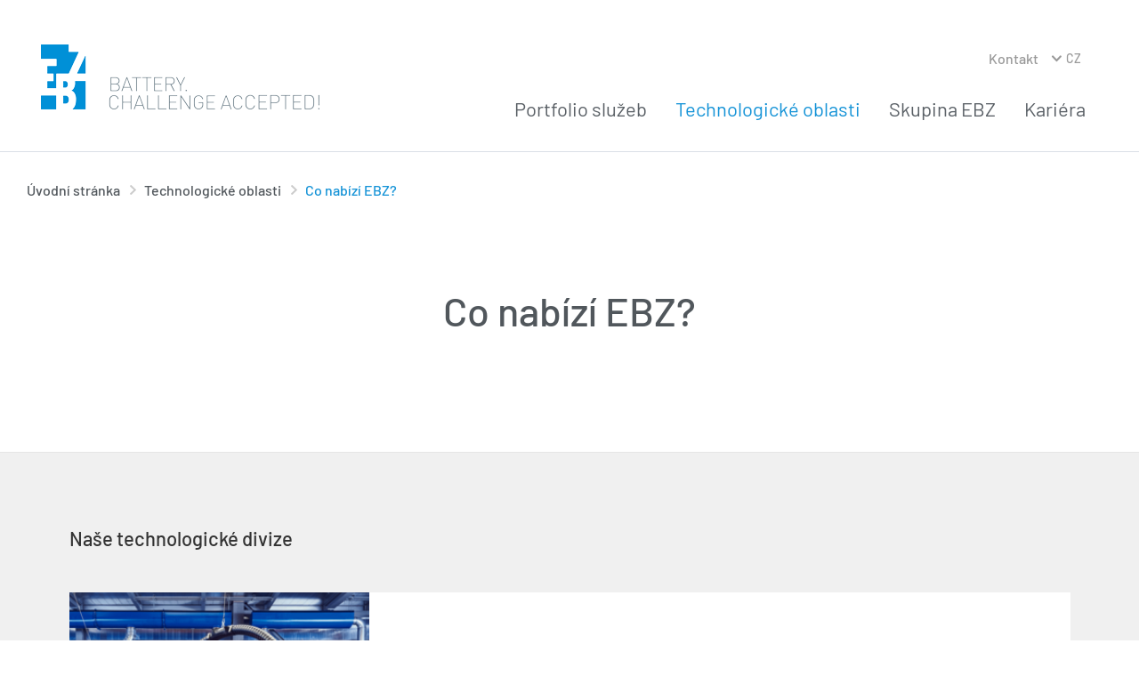

--- FILE ---
content_type: text/html; charset=utf-8
request_url: https://www.ebz-group.com/cz/technologicke-oblasti/co-umoznuje-ebz
body_size: 103574
content:
<!DOCTYPE html>
<html lang="cs">
<head>

<meta charset="utf-8">
<!-- 
	This website is powered by TYPO3 - inspiring people to share!
	TYPO3 is a free open source Content Management Framework initially created by Kasper Skaarhoj and licensed under GNU/GPL.
	TYPO3 is copyright 1998-2026 of Kasper Skaarhoj. Extensions are copyright of their respective owners.
	Information and contribution at https://typo3.org/
-->


<link rel="icon" href="/_assets/9d71b5d6b9a18a267433a8e2c0127c1d/Dist/assets/img/favicon.png" type="image/png">
<title>Naše technologické divize</title>
<meta http-equiv="x-ua-compatible" content="IE=edge">
<meta name="generator" content="TYPO3 CMS">
<meta name="description" content="Naše technologické divize jsou Inovace, Montážní technologie, Vodíková technologie, Prototypová technologie, Technologie tváření, Technologie vláknových kompozitů.">
<meta name="viewport" content="width=device-width, initial-scale=1">
<meta name="robots" content="index,follow">
<meta property="og:description" content="Naše technologické divize jsou Inovace, Montážní technologie, Vodíková technologie, Prototypová technologie, Technologie tváření, Technologie vláknových kompozitů.">
<meta property="og:title" content="Co nabízí EBZ?">
<meta name="twitter:card" content="summary">
<meta name="apple-mobile-web-app-capable" content="no">

<link rel="stylesheet" href="/_assets/5dbb7c718929555e0d6c9627dcb07952/Css/Frontend/Easycaptcha.css?1689583018" media="all">
<link rel="stylesheet" href="/typo3temp/assets/css/7015c8c4ac5ff815b57530b221005fc6.css?1689662390" media="all">
<style media="all">
/*<![CDATA[*/
<!-- 
:root{--bs-blue:#0d6efd;--bs-indigo:#6610f2;--bs-purple:#6f42c1;--bs-pink:#d63384;--bs-red:#dc3545;--bs-orange:#fd7e14;--bs-yellow:#ffc107;--bs-green:#198754;--bs-teal:#20c997;--bs-cyan:#0dcaf0;--bs-white:#fff;--bs-gray:#6c757d;--bs-gray-dark:#343a40;--bs-primary:#0d6efd;--bs-secondary:#6c757d;--bs-success:#198754;--bs-info:#0dcaf0;--bs-warning:#ffc107;--bs-danger:#dc3545;--bs-light:#f8f9fa;--bs-dark:#212529;--bs-font-sans-serif:system-ui,-apple-system,Segoe UI,Roboto,Ubuntu,Cantarell,Noto Sans,sans-serif,"Segoe UI",Roboto,"Helvetica Neue",Arial,"Noto Sans","Liberation Sans",sans-serif,"Apple Color Emoji","Segoe UI Emoji","Segoe UI Symbol","Noto Color Emoji";--bs-font-monospace:SFMono-Regular,Menlo,Monaco,Consolas,"Liberation Mono","Courier New",monospace;--bs-gradient:linear-gradient(180deg,hsla(0,0%,100%,0.15),hsla(0,0%,100%,0))}*,:after,:before{box-sizing:border-box}body{-webkit-text-size-adjust:100%;-moz-text-size-adjust:100%;-webkit-tap-highlight-color:rgba(0,0,0,0);margin:0;background-color:#fff;color:#212529;font-family:system-ui,-apple-system,Segoe UI,Roboto,Ubuntu,Cantarell,Noto Sans,sans-serif,Helvetica Neue,Arial,Liberation Sans,Apple Color Emoji,Segoe UI Emoji,Segoe UI Symbol,Noto Color Emoji;font-family:var(--bs-font-sans-serif);font-size:1rem;line-height:1.5;text-size-adjust:100%}.h1,.h2,.h3,h1,h2,h3{margin-top:0;margin-bottom:.5rem;font-weight:500;line-height:1.2}.h1,h1{font-size:calc(1.375rem + 1.5vw)}.h2,h2{font-size:calc(1.325rem + .9vw)}.h3,h3{font-size:calc(1.3rem + .6vw)}p{margin-top:0;margin-bottom:1rem}ul{margin-top:0;margin-bottom:1rem;padding-left:2rem}ul ul{margin-bottom:0}b{font-weight:bolder}a{color:#0d6efd;text-decoration:underline}a:hover{color:#0a58ca}a:not([href]):not([class]),a:not([href]):not([class]):hover{color:inherit;text-decoration:none}img,svg{vertical-align:middle}table{border-collapse:collapse;caption-side:bottom}caption{padding-top:.5rem;padding-bottom:.5rem;color:#6c757d;text-align:left}th{text-align:inherit;text-align:-webkit-match-parent}tbody,td,th,thead,tr{border:0 solid;border-color:inherit}label{display:inline-block}button{border-radius:0}button:focus:not(.focus-visible),button:focus:not(:focus-visible){outline:0}button,input,select,textarea{margin:0;font-family:inherit;font-size:inherit;line-height:inherit}button,select{text-transform:none}select{word-wrap:normal}select:disabled{opacity:1}[list]::-webkit-calendar-picker-indicator{display:none}[type=button],[type=submit],button{-webkit-appearance:button;-moz-appearance:button;appearance:button}[type=button]:not(:disabled),[type=submit]:not(:disabled),button:not(:disabled){cursor:pointer}textarea{resize:vertical}[type=search]{-webkit-appearance:textfield;-moz-appearance:textfield;appearance:textfield;outline-offset:-2px}iframe{border:0}[hidden]{display:none!important}.img-fluid{max-width:100%;height:auto}.container{margin-right:auto;margin-left:auto;padding-right:.75rem;padding-right:var(--bs-gutter-x,.75rem);padding-left:.75rem;padding-left:var(--bs-gutter-x,.75rem);width:100%}.row{--bs-gutter-x:1.5rem;--bs-gutter-y:0;display:flex;flex-wrap:wrap;margin-top:calc(var(--bs-gutter-y)*-1);margin-right:calc(var(--bs-gutter-x)*-0.5);margin-left:calc(var(--bs-gutter-x)*-0.5)}.row>*{flex-shrink:0;margin-top:var(--bs-gutter-y);padding-right:calc(var(--bs-gutter-x)*0.5);padding-left:calc(var(--bs-gutter-x)*0.5);width:100%;max-width:100%}.col{flex:1 0}.col-6{flex:0 0 auto;width:50%}.col-12{flex:0 0 auto;width:100%}.d-none{display:none!important}.position-relative{position:relative!important}.mb-4{margin-bottom:1.5rem!important}.text-center{text-align:center!important}.bg-white{background-color:#fff!important}.visible{visibility:visible!important}@font-face{font-display:swap;src:local(""),url('/_assets/9d71b5d6b9a18a267433a8e2c0127c1d/Dist/assets/fonts/barlow-v12-latin-ext_latin-regular.woff2') format("woff2"),url('/_assets/9d71b5d6b9a18a267433a8e2c0127c1d/Dist/assets/fonts/barlow-v12-latin-ext_latin-regular.woff') format("woff");font-family:Barlow Regular;font-style:normal;font-weight:400}@font-face{font-display:swap;src:local(""),url('/_assets/9d71b5d6b9a18a267433a8e2c0127c1d/Dist/assets/fonts/barlow-v12-latin-ext_latin-300.woff2') format("woff2"),url('/_assets/9d71b5d6b9a18a267433a8e2c0127c1d/Dist/assets/fonts/barlow-v12-latin-ext_latin-300.woff') format("woff");font-family:Barlow Light;font-style:normal;font-weight:300}@font-face{font-display:swap;src:local(""),url('/_assets/9d71b5d6b9a18a267433a8e2c0127c1d/Dist/assets/fonts/barlow-v12-latin-ext_latin-500.woff2') format("woff2"),url('/_assets/9d71b5d6b9a18a267433a8e2c0127c1d/Dist/assets/fonts/barlow-v12-latin-ext_latin-500.woff') format("woff");font-family:Barlow Medium;font-style:normal;font-weight:500}@font-face{font-display:swap;src:local(""),url('/_assets/9d71b5d6b9a18a267433a8e2c0127c1d/Dist/assets/fonts/barlow-v12-latin-ext_latin-600.woff2') format("woff2"),url('/_assets/9d71b5d6b9a18a267433a8e2c0127c1d/Dist/assets/fonts/barlow-v12-latin-ext_latin-600.woff') format("woff");font-family:Barlow SemiBold;font-style:normal;font-weight:600}@font-face{font-display:swap;src:local(""),url('/_assets/9d71b5d6b9a18a267433a8e2c0127c1d/Dist/assets/fonts/barlow-v12-latin-ext_latin-700.woff2') format("woff2"),url('/_assets/9d71b5d6b9a18a267433a8e2c0127c1d/Dist/assets/fonts/barlow-v12-latin-ext_latin-700.woff') format("woff");font-family:Barlow Bold;font-style:normal;font-weight:700}@font-face{font-display:swap;src:local(""),url('/_assets/9d71b5d6b9a18a267433a8e2c0127c1d/Dist/assets/fonts/barlow-v12-latin-ext_latin-800.woff2') format("woff2"),url('/_assets/9d71b5d6b9a18a267433a8e2c0127c1d/Dist/assets/fonts/barlow-v12-latin-ext_latin-800.woff') format("woff");font-family:Barlow ExtraBold;font-style:normal;font-weight:800}::selection{background:#1593d7;color:#fff}html{-webkit-user-select:text;-moz-user-select:text;-webkit-font-smoothing:antialiased;scroll-behavior:smooth;touch-action:manipulation;font-size:62.5%;user-select:text}body{color:#51575c;font-family:Barlow Regular,Arial;font-size:1.5rem;font-weight:400;line-height:2.4rem}#wrapper{position:relative;margin-right:auto;margin-left:auto;background-color:#fff;max-width:1680px;overflow:hidden}a,button{z-index:21;font-family:Barlow Medium,Arial;text-decoration:none}a,a:hover,button,button:hover{color:#1593d7}a.box,button.box{position:absolute;top:0;left:0;z-index:20;width:100%;height:100%}a.link,button.link{display:inline-block;position:relative;margin-bottom:1.8rem;font-family:Barlow Bold,Arial;font-size:1.2rem;letter-spacing:.117rem;line-height:1.4rem;text-decoration:none!important;text-transform:uppercase}a.link:last-child,button.link:last-child{margin-bottom:0}a.link:after,button.link:after{display:block;position:absolute;top:50%;background:url('/_assets/9d71b5d6b9a18a267433a8e2c0127c1d/Dist/assets/img/iconset.png');background-size:150px 150px;content:""}a.link.simple,button.link.simple{padding-left:31px}a.link.simple:after,button.link.simple:after{left:0;margin-top:-4px;background-position:-105px 0;width:16px;height:10px}a.link.simple.back,button.link.simple.back{padding-right:0;padding-left:22px}a.link.simple.back:after,button.link.simple.back:after{right:auto;left:0;transform:scaleX(-1)}a.link.simple.white:after,button.link.simple.white:after{background-position:-105px -12px}a.link.mobile,button.link.mobile{padding-left:31px}a.link.mobile:after,button.link.mobile:after{left:4px;margin-top:-9px;background-position:-35px -53px;width:12px;height:19px}a.link.phone,button.link.phone{padding-left:31px}a.link.phone:after,button.link.phone:after{left:0;margin-top:-8px;background-position:-85px -40px;width:18px;height:18px}a.link.phone.lightblue:after,button.link.phone.lightblue:after{background-position:-105px -40px}a.link.download,button.link.download{padding-left:31px}a.link.download:after,button.link.download:after{left:2px;margin-top:-7px;background-position:0 -63px;width:14px;height:17px}a.link.external,button.link.external{padding-left:31px}a.link.external:after,button.link.external:after{left:1px;margin-top:-7px;background-position:-125px -32px;width:18px;height:19px}a.link.external.lightblue:after,button.link.external.lightblue:after{background-position:-125px -100px}a.link.mail,button.link.mail{padding-left:31px}a.link.mail:after,button.link.mail:after{left:0;margin-top:-7px;background-position:-55px -45px;width:18px;height:14px}a.link.mail.lightblue:after,button.link.mail.lightblue:after{background-position:-55px -63px}a.link.white,button.link.white{color:#fff}a.link.lightblue,button.link.lightblue{color:#70bde6}a.button,button.button{border:0;border-radius:2px;background-color:#1593d7;padding:1.5rem 3rem;font-family:Barlow ExtraBold,Arial;letter-spacing:.113rem;line-height:1.4rem;text-transform:uppercase;white-space:nowrap}a.button,a.button-grey,button.button,button.button-grey{display:inline-block;color:#fff;font-size:1.1rem;text-decoration:none!important}a.button-grey,button.button-grey{position:relative;margin:0 .15rem .3rem;border-radius:2px;background-color:rgba(77,77,80,.67);padding:.9rem 3.2rem 1rem 1.3rem;font-family:Barlow SemiBold,Arial;letter-spacing:.05rem;line-height:1.3rem}a.button-grey:after,button.button-grey:after{display:block;position:absolute;top:50%;right:7px;margin-top:-5px;background:url('/_assets/9d71b5d6b9a18a267433a8e2c0127c1d/Dist/assets/img/iconset.png');background-position:-105px -25px;background-size:150px 150px;width:16px;height:10px;content:""}a.button-grey:hover,button.button-grey:hover{background:linear-gradient(45deg,#1593d7 60%,#78d0ea)}a.button-grey:hover:after,button.button-grey:hover:after{background-position:-85px -12px}b{font-family:Barlow SemiBold,Arial}i{font-family:Barlow Medium,Arial}ul{margin:0;padding:0;list-style:none}.h1,.headline-h1,h1{margin-bottom:3.3rem!important;color:#51575c;font-family:Barlow Medium,Arial;font-size:2.4rem;line-height:3.3rem}.headline-h1{max-width:700px}.h2,.headline-h2,h2{margin-bottom:3rem;color:#333;font-size:1.6rem;line-height:2.4rem}.h2,.h3,.headline-h2,h2,h3{font-family:Barlow Medium,Arial;text-align:left}.h3,h3{margin:0 0 2.8rem;color:#1593d7;font-size:1.7rem;line-height:2.6rem}.h3+p,h3+p{margin-top:-1.4rem}p+.h3,p+h3,ul+.h3,ul+h3{margin-top:5.6rem}.table-responsive{margin-bottom:2.4rem}.table-responsive.scrollable{position:relative;padding-bottom:1rem;overflow-x:visible;overflow-y:hidden}.table-responsive.scrollable::-webkit-scrollbar{border-radius:.3rem;height:.3rem}.table-responsive.scrollable::-webkit-scrollbar-track{background-color:#fff}.table-responsive.scrollable::-webkit-scrollbar-thumb{background-color:#dcdcdc}.table-responsive table td:first-child,.table-responsive table th:first-child{padding-left:1.4rem}.table-responsive table thead{border-bottom:.3rem solid transparent}.table-responsive table thead th{background-color:#f0f0f0;padding:1rem 1.8rem;color:#51575c;font-family:Barlow SemiBold,Arial;font-size:1.5rem;line-height:2.5rem;text-transform:uppercase}.table-responsive table tbody tr{border-bottom:.1rem solid hsla(0,0%,80%,.8)}.table-responsive table tbody tr td{position:relative;padding:.7rem 1.8rem}.row.no-padding{margin-right:0;margin-left:0}.row.no-padding>div{padding-right:0;padding-left:0}.content-block{padding:0 1.25rem}.content-block .block-headline{margin-bottom:3rem;color:#333;font-family:Barlow Medium,Arial;font-size:1.6rem;line-height:2.4rem}.content-block.bg-grey{background-color:#f0f0f0;padding-top:5.3rem;padding-bottom:7.2rem}.content-block:last-child:not(.bg-white){margin-bottom:5.8rem}.page-header{position:relative;margin-bottom:4rem;padding-bottom:1px}.page-header:after{display:block;position:absolute;bottom:0;left:0;background-color:#dbe0e7;width:100%;height:1px;content:""}.breadcrumb{display:none;margin-bottom:6.5rem;padding:2.8rem 3rem}.breadcrumb ul{display:flex}.breadcrumb ul li{margin-right:2.7rem}.breadcrumb ul li:last-child a{color:#1593d7}.breadcrumb ul li:last-child a:after{display:none}.breadcrumb ul li a{position:relative;color:#51575c;font-family:Barlow Medium,Arial;font-size:1.6rem;line-height:2rem}.breadcrumb ul li a:after{display:block;position:absolute;top:50%;right:-18px;margin-top:-6px;background:url('/_assets/9d71b5d6b9a18a267433a8e2c0127c1d/Dist/assets/img/iconset.png');background-position:-140px -14px;background-size:150px 150px;width:7px;height:11px;content:""}.responsive-video{display:block;position:relative;padding-top:56.25%;width:100%;overflow:hidden}.responsive-video iframe{position:absolute;top:0;right:0;bottom:0;left:0;border:0;width:100%;height:100%}.responsive-video .cmplazypreviewiframe,.responsive-video .cmppreviewroot{position:absolute;top:0;left:0;width:100%!important;height:100%!important}.paging{display:flex;align-items:center;justify-content:center;margin-right:auto;margin-left:auto}.paging .next,.paging .prev{position:relative;margin:0 3.5rem;border-radius:2px;background-color:#1593d7;width:40px;height:40px;text-indent:-9999px}.paging .next:after,.paging .prev:after{display:block;position:absolute;top:50%;left:50%;margin-top:-5px;margin-left:-8px;background:url('/_assets/9d71b5d6b9a18a267433a8e2c0127c1d/Dist/assets/img/iconset.png');background-position:-85px -12px;background-size:150px 150px;width:17px;height:11px;content:""}.paging .next.inactive,.paging .prev.inactive{background-color:#ccc}.paging .prev:after{transform:scaleX(-1)}.paging .count{color:#51575c;font-family:Barlow Medium,Arial;font-size:1.8rem;line-height:2.6rem}.header{display:flex;position:relative;justify-content:flex-end;z-index:100;height:100px}.header .logo{position:absolute;top:23px;left:16px;z-index:60;height:50px}.header .logo img{width:auto;max-height:100%}#burger-button{position:absolute;top:23px;right:0;z-index:50;cursor:pointer;width:67px;height:52px}#burger-button>div{position:absolute;top:50%;left:50%;transform-origin:center center;transition:.2s;margin-left:-11px;background-color:#333;width:21px;height:2px}#burger-button>div.line-1{margin-top:-7px}#burger-button>div.line-4{margin-top:7px}#burger-button.active .line-1,#burger-button.active .line-4{opacity:0}#burger-button.active .line-2{transform:rotate(-45deg)}#burger-button.active .line-3{transform:rotate(45deg)}.burger-link{position:absolute;top:23px;right:67px;z-index:50;cursor:pointer;border-right:2px solid #dbe0e7;padding-top:15px;padding-right:18px;height:52px}.burger-link a{color:#51575c;font-size:1.6rem}#navigations{position:absolute;top:100px;left:0;visibility:hidden;opacity:0;z-index:40;transition:.3s;margin-top:-25px;box-shadow:0 10px 10px 0 hsla(0,0%,62%,.5);background-color:#fff;padding:1rem 0 4.4rem;width:100%}#navigations.active{visibility:visible;opacity:1;margin-top:0}#navigations #language{position:relative;margin:0 3rem;border-top:1px solid #e3e3e3;padding-top:3rem;color:#51575c;font-family:Barlow Medium,Arial;font-size:1.6rem;line-height:2rem}#navigations #language .language-current{display:none;position:relative;z-index:15;transition:color .2s;cursor:pointer;margin-top:.2rem;padding:.5rem .5rem .5rem 1.6rem;color:#999}#navigations #language .language-current:before{display:block;position:absolute;top:50%;left:0;margin-top:-.4rem;background:url('/_assets/9d71b5d6b9a18a267433a8e2c0127c1d/Dist/assets/img/iconset.png');background-position:-125px -22px;background-size:150px 150px;width:12px;height:8px;content:""}#navigations #language .language-overlay{z-index:50}#navigations #language .language-overlay .language-overlay-inner{grid-gap:2rem;gap:2rem;display:flex;justify-content:center}#navigations #language .language-overlay .language-overlay-inner>div,#navigations #language .language-overlay .language-overlay-inner a{transition:color .2s;color:#999}#navigations #language .language-overlay .language-overlay-inner>div.inactive,#navigations #language .language-overlay .language-overlay-inner a.inactive{pointer-events:none}#navigations #language .language-overlay .language-overlay-inner>div{position:relative;padding-left:1.6rem;color:#000}#navigations #language .language-overlay .language-overlay-inner>div:before{display:block;position:absolute;top:50%;left:0;transform:rotate(-90deg);margin-top:-.4rem;background:url('/_assets/9d71b5d6b9a18a267433a8e2c0127c1d/Dist/assets/img/iconset.png');background-position:-125px 0;background-size:150px 150px;width:12px;height:8px;content:""}#navigations #language .language-overlay .language-overlay-inner>a:hover{color:#000}#navigations #language.open .language-overlay{visibility:visible;opacity:1}#navigations #nav-meta-container{margin-bottom:3rem}#navigations #nav-meta ul li a{display:block;padding:1.1rem 7rem 1.1rem 3rem;color:#5a6066;font-family:Barlow Medium,Arial;font-size:1.6rem;line-height:2rem}#navigations #nav-main{flex:1 1 100%;padding-top:3.3rem}#navigations #nav-main a{display:block;position:relative;font-family:Barlow Medium,Arial;font-size:1.6rem;line-height:2rem}#navigations #nav-main a.button{display:inline-block;margin:2.8rem 0 3.8rem 5rem;font-family:Barlow ExtraBold,Arial;font-size:1.1rem;line-height:1.4rem}#navigations #nav-main a.bold{color:#000;font-family:Barlow SemiBold,Arial}#navigations #nav-main>ul>li{position:relative}#navigations #nav-main>ul>li.open>div{visibility:visible;opacity:1;margin-bottom:16px}#navigations #nav-main>ul>li.open>a{color:#1593d7!important}#navigations #nav-main>ul>li.open>a:after{transform:rotate(180deg)}#navigations #nav-main>ul>li.active>a{color:#1593d7!important}#navigations #nav-main>ul>li.subnav>a:after{display:block;position:absolute;top:50%;right:50px;transition:transform .2s;margin-top:-1px;background:url('/_assets/9d71b5d6b9a18a267433a8e2c0127c1d/Dist/assets/img/iconset.png');background-position:-125px 0;background-size:150px 150px;width:12px;height:8px;content:""}#navigations #nav-main>ul>li>a{transition:color .2s;padding:1.1rem 7rem 1.1rem 3rem;color:#5a6066}#navigations #nav-main>ul>li>a:hover{color:#000}#navigations #nav-main>ul>li>div{transition:.3s;background-color:#f6f6f6;height:0;overflow:hidden}#navigations #nav-main>ul>li>div>ul{border-top:1px solid #a7acb0;border-bottom:1px solid #a7acb0;padding-top:1.3rem}#navigations #nav-main>ul>li>div>ul>li.active>a{color:#1593d7!important}#navigations #nav-main>ul>li>div>ul>li>a{transition:color .2s;padding:1.1rem 7rem 1.1rem 5rem;color:#5a6066}#navigations #nav-main>ul>li>div>ul>li>a:hover{color:#000}#navigations #nav-main>ul>li>div>ul>li.subnav>a:after{display:block;position:absolute;top:50%;right:50px;transition:transform .2s;margin-top:-1px;background:url('/_assets/9d71b5d6b9a18a267433a8e2c0127c1d/Dist/assets/img/iconset.png');background-position:-125px 0;background-size:150px 150px;width:12px;height:8px;content:""}#navigations #nav-main>ul>li>div>ul>li.open>a{color:#1593d7}#navigations #nav-main>ul>li>div>ul>li.open>a:after{transform:rotate(180deg)}#navigations #nav-main>ul>li>div>ul>li.open>div{margin-bottom:26px}#navigations #nav-main>ul>li>div>ul>li>div{transition:.3s;background-color:#e8e8e8;height:0;overflow:hidden}#navigations #nav-main>ul>li>div>ul>li>div>ul{border-top:1px solid #cbcbcb;border-bottom:1px solid #cbcbcb;padding-top:2.1rem;padding-bottom:1.5rem}#navigations #nav-main>ul>li>div>ul>li>div>ul>li.active>a{color:#1593d7!important}#navigations #nav-main>ul>li>div>ul>li>div>ul>li>a{padding:.7rem 5rem .8rem 8rem;color:#5a6066}#navigations #nav-main>ul>li>div>ul>li>div>ul>li>a:after{display:block;position:absolute;top:50%;left:51px;transform:rotate(-90deg);margin-top:-5px;background:url('/_assets/9d71b5d6b9a18a267433a8e2c0127c1d/Dist/assets/img/iconset.png');background-position:-125px 0;background-size:150px 150px;width:12px;height:8px;content:""}#navigations #nav-main>ul>li>div>ul>li>div>ul>li>a:hover{color:#000}.keyvisual .overlay{position:absolute;top:0;left:0;mix-blend-mode:screen;background-image:url('/_assets/9d71b5d6b9a18a267433a8e2c0127c1d/Dist/assets/img/bg-overlay.jpg');background-position:100%;background-size:cover;width:100%;height:100%}.keyvisual .overlay.bottom{background-image:url('/_assets/9d71b5d6b9a18a267433a8e2c0127c1d/Dist/assets/img/bg-overlay-bottom.jpg');background-position:0 100%;background-repeat:no-repeat;background-size:100%}.keyvisual-block{position:relative;margin-bottom:5.4rem;background-color:#1593d7}.keyvisual-block .keyvisual{position:relative;padding-top:100%;overflow:hidden}.keyvisual-block .keyvisual .image{position:absolute;top:0;left:0;z-index:10;transition:.2s;transition-property:transform;background-position:50%;background-size:cover;width:100%;height:100%}.keyvisual-block .keyvisual .image.desktop{display:none}.keyvisual-block .keyvisual .text{position:absolute;bottom:31px;left:22px;z-index:20;color:#fff;font-size:2.7rem;line-height:3.4rem}.keyvisual-block .keyvisual .text:after{display:inline-block;position:relative;top:2px;left:20px;transform:scale(.8);opacity:0;transition:.2s;margin-left:6px;background:url('/_assets/9d71b5d6b9a18a267433a8e2c0127c1d/Dist/assets/img/iconset.png');background-position:0 -25px;background-size:150px 150px;width:25px;height:17px;content:""}.keyvisual-block .keyvisual:before{display:block;position:absolute;bottom:0;left:0;z-index:15;background:linear-gradient(0deg,rgba(0,0,0,.7),transparent);width:100%;height:50%;content:""}.keyvisual-block .keyvisual:hover .image{transform:scale(1.05)}.keyvisual-block .keyvisual:hover .text:after{left:0;opacity:1}.keyvisual-block .linkbox{position:relative;background:#1593d7;padding:2rem;height:152px}.keyvisual-block .linkbox:hover{background:linear-gradient(45deg,#1593d7 60%,#78d0ea)}.keyvisual-block .linkbox .headline{max-width:460px;color:#fff;font-size:1.9rem;line-height:2.6rem}.keyvisual-block .linkbox .link{position:absolute;right:23px;bottom:22px;margin-bottom:0}.headline-block{margin-bottom:6.6rem;text-align:center}.headline-block .h1,.headline-block h1{margin-bottom:2.5rem;color:#51575c;font-size:1.6rem;line-height:2.4rem}.headline-block .subheadline{color:#999;font-family:Barlow Light,Arial;font-size:2rem;line-height:2.7rem}body.content .headline-block .h1,body.content .headline-block h1{margin-bottom:1rem!important;font-size:2.4rem!important;line-height:3.4rem!important}body.content .headline-block .subheadline{font-size:2rem;line-height:2.7rem}@media (min-width:576px){.container{max-width:540px}.col-sm-1{flex:0 0 auto;width:8.33333333%}.col-sm-2{flex:0 0 auto;width:16.66666667%}.col-sm-3{flex:0 0 auto;width:25%}.col-sm-4{flex:0 0 auto;width:33.33333333%}.col-sm-5{flex:0 0 auto;width:41.66666667%}.col-sm-6{flex:0 0 auto;width:50%}.col-sm-7{flex:0 0 auto;width:58.33333333%}.col-sm-8{flex:0 0 auto;width:66.66666667%}.col-sm-9{flex:0 0 auto;width:75%}.col-sm-10{flex:0 0 auto;width:83.33333333%}.col-sm-11{flex:0 0 auto;width:91.66666667%}}@media (min-width:768px){.container{max-width:720px}.col-md-1{flex:0 0 auto;width:8.33333333%}.col-md-2{flex:0 0 auto;width:16.66666667%}.col-md-3{flex:0 0 auto;width:25%}.col-md-4{flex:0 0 auto;width:33.33333333%}.col-md-5{flex:0 0 auto;width:41.66666667%}.col-md-6{flex:0 0 auto;width:50%}.col-md-7{flex:0 0 auto;width:58.33333333%}.col-md-8{flex:0 0 auto;width:66.66666667%}.col-md-9{flex:0 0 auto;width:75%}.col-md-10{flex:0 0 auto;width:83.33333333%}.col-md-11{flex:0 0 auto;width:91.66666667%}.offset-md-1{margin-left:8.33333333%}.d-md-block{display:block!important}.table-responsive.scrollable{border:0}.keyvisual-block .keyvisual .image.desktop{display:block}.keyvisual-block .keyvisual .image.mobile{display:none}}@media (min-width:992px){.container{max-width:960px}.col-lg-1{flex:0 0 auto;width:8.33333333%}.col-lg-2{flex:0 0 auto;width:16.66666667%}.col-lg-3{flex:0 0 auto;width:25%}.col-lg-4{flex:0 0 auto;width:33.33333333%}.col-lg-5{flex:0 0 auto;width:41.66666667%}.col-lg-6{flex:0 0 auto;width:50%}.col-lg-7{flex:0 0 auto;width:58.33333333%}.col-lg-8{flex:0 0 auto;width:66.66666667%}.col-lg-9{flex:0 0 auto;width:75%}.col-lg-10{flex:0 0 auto;width:83.33333333%}.col-lg-11{flex:0 0 auto;width:91.66666667%}.col-lg-12{flex:0 0 auto;width:100%}.offset-lg-2{margin-left:16.66666667%}body{font-size:1.7rem;line-height:2.8rem}a.link,button.link{margin-bottom:1.4rem;font-size:1.3rem}a.link.simple:after,button.link.simple:after{margin-top:-5px;background-position:-85px 0;width:17px;height:11px}a.link.simple.back,button.link.simple.back{padding-right:0;padding-left:24px}a.link.simple.back:after,button.link.simple.back:after{margin-top:-5px}a.link.simple.white:after,button.link.simple.white:after{background-position:-85px -12px}a.link.mobile:after,button.link.mobile:after{left:3px}a.button,button.button{padding:1.7rem 3.6rem;font-size:1.3rem;letter-spacing:.13rem;line-height:1.6rem}a.button-grey,button.button-grey{margin:0 .3rem .4rem;padding:1.2rem 4rem 1.2rem 1.5rem;font-size:1.4rem;letter-spacing:.05rem;line-height:1.6rem}a.button-grey:after,button.button-grey:after{right:12px;background-position:-85px -25px;width:17px;height:11px}.h1,.headline-h1,h1{margin-bottom:5.6rem!important;font-size:4.5rem!important;line-height:5.8rem!important}.h2,.headline-h2,h2{margin-bottom:4.6rem;font-size:2.2rem!important;line-height:4.2rem}.h3,h3{font-size:1.8rem!important;line-height:2.6rem!important}.content-block .block-headline{margin-bottom:4rem;font-size:2.2rem;line-height:4.2rem}.content-block.bg-grey{border-top:1px solid #e5e5e5;border-bottom:1px solid #e5e5e5;padding-top:7.5rem;padding-bottom:8.2rem}.content-block:last-child:not(.bg-white){margin-bottom:20rem}.page-header{margin-bottom:0}.breadcrumb{display:block}.header{height:170px}.header .logo{top:30px;left:35px;height:62px}#burger-button,.burger-link{display:none}#navigations{position:relative;top:0;left:0;visibility:visible;opacity:1;margin-top:0;box-shadow:none;background-color:transparent;padding:0}#navigations #language{margin:0 0 0 1.5rem;border-top:0;padding-top:0;font-size:1.4rem;line-height:1.6rem}#navigations #language .language-current{display:block}#navigations #language .language-overlay{position:absolute;top:-1px;left:-9px;visibility:hidden;opacity:0;transition:.3s;box-shadow:0 11px 18px 0 rgba(0,0,0,.15);background-color:#fff;padding:.8rem 2rem .8rem .9rem}#navigations #language .language-overlay .language-overlay-inner{grid-gap:1.2rem;gap:1.2rem;flex-direction:column}#navigations #language .language-overlay .language-overlay-inner>div,#navigations #language .language-overlay .language-overlay-inner a{padding-left:1.6rem}#navigations #nav-meta-container{display:flex;position:absolute;top:51px;right:60px;margin:0}#navigations #nav-meta ul{display:flex;margin:.5rem 0 0}#navigations #nav-meta ul li{margin-left:20px}#navigations #nav-meta ul li a{padding:0;color:#999}#navigations #nav-main{position:absolute;top:109px;right:60px;padding:0}#navigations #nav-main a.button{margin-left:3rem;padding:1.7rem 3.6rem;font-size:1.3rem;line-height:1.6rem}#navigations #nav-main>ul{display:flex}#navigations #nav-main>ul>li{margin-left:3.2rem}#navigations #nav-main>ul>li.open>div{margin-top:36px;margin-bottom:0}#navigations #nav-main>ul>li.subnav>a:after{display:none}#navigations #nav-main>ul>li>a{padding:0;font-family:Barlow Regular,Arial;font-size:2.2rem;line-height:2.6rem}#navigations #nav-main>ul>li>div{position:absolute;top:100%;left:0;visibility:hidden;opacity:0;margin-top:0;box-shadow:0 11px 18px 0 rgba(0,0,0,.15);background-color:#fff;width:360px;height:auto!important}#navigations #nav-main>ul>li>div.open-left{right:0;left:auto}#navigations #nav-main>ul>li>div>ul{border-top:0;border-bottom:0}#navigations #nav-main>ul>li>div>ul>li>a{padding-left:3rem}#navigations #nav-main>ul>li>div>ul>li>div{background-color:#f6f6f6}#navigations #nav-main>ul>li>div>ul>li>div>ul>li>a{padding-left:5rem}#navigations #nav-main>ul>li>div>ul>li>div>ul>li>a:after{left:31px}.keyvisual-block{margin-bottom:9.2rem}.keyvisual-block .keyvisual .text:after{top:-4px;transform:scale(1)}.keyvisual-block .linkbox{padding:3.5rem 3.8rem;height:29%}.headline-block{margin-bottom:12rem}.headline-block .h1,.headline-block h1{margin-bottom:1.9rem!important;font-size:2rem!important;line-height:3rem!important}.headline-block .subheadline{font-size:3.4rem;line-height:4.5rem}body.content .headline-block .h1,body.content .headline-block h1{font-size:4.5rem!important;line-height:5.8rem!important}body.content .headline-block .subheadline{font-size:2.4rem!important;line-height:3.1rem!important}}@media (min-width:1200px){.h1,h1{font-size:2.5rem}.h2,h2{font-size:2rem}.h3,h3{font-size:1.75rem}.container{max-width:1140px}.col-xl-10{flex:0 0 auto;width:83.33333333%}.offset-xl-1{margin-left:8.33333333%}.header .logo{top:50px;left:46px;height:73px}.keyvisual-block .keyvisual .text{bottom:66px;left:45px;font-size:4.8rem;line-height:6.2rem}.keyvisual-block .linkbox .headline{font-size:2.8rem;line-height:3.6rem}.keyvisual-block .linkbox .link{right:25px;bottom:41px}}@media (min-width:1400px){.container{max-width:1320px}}@media (prefers-reduced-motion:no-preference){:root{scroll-behavior:smooth}}-->
/*]]>*/
</style>

<link rel="preload" href="/_assets/9d71b5d6b9a18a267433a8e2c0127c1d/Dist/css/index.css?1763549353" media="all" as="style">


<script src="/_assets/5dbb7c718929555e0d6c9627dcb07952/JavaScript/Frontend/Easycaptcha.js?1689583018" async="1"></script>
<script src="/_assets/9d71b5d6b9a18a267433a8e2c0127c1d/Dist/js/index.js?1763549238" defer="defer"></script>


<meta name="theme-color" content="#0084d4" />            <!-- Google Tag Manager -->
            <script type="text/plain" class="cmplazyload" data-cmp-vendor="s905">
                (function(w,d,s,l,i){w[l]=w[l]||[];w[l].push({'gtm.start':new Date().getTime(),event:'gtm.js'});var f=d.getElementsByTagName(s)[0],j=d.createElement(s),dl=l!='dataLayer'?'&l='+l:'';j.async=true;j.src='https://www.googletagmanager.com/gtm.js?id='+i+dl;f.parentNode.insertBefore(j,f);})(window,document,'script','dataLayer','GTM-KR9BRKD');
            </script>
            <!-- End Google Tag Manager -->
<link rel="canonical" href="https://www.ebz-group.com/cz/technologicke-oblasti/co-umoznuje-ebz"/>

<link rel="alternate" hreflang="de-DE" href="https://www.ebz-group.com/technologiefelder/was-ermoeglicht-die-ebz"/>
<link rel="alternate" hreflang="en-US" href="https://www.ebz-group.com/en/technology-fields/what-does-the-ebz-enable"/>
<link rel="alternate" hreflang="cs-CZ" href="https://www.ebz-group.com/cz/technologicke-oblasti/co-umoznuje-ebz"/>
<link rel="alternate" hreflang="x-default" href="https://www.ebz-group.com/technologiefelder/was-ermoeglicht-die-ebz"/>
</head>
<body class="content">
<script>window.gdprAppliesGlobally=true;if(!("cmp_id" in window)||window.cmp_id<1){window.cmp_id=0}if(!("cmp_cdid" in window)){window.cmp_cdid="92121edf3ca7"}if(!("cmp_params" in window)){window.cmp_params=""}if(!("cmp_host" in window)){window.cmp_host="b.delivery.consentmanager.net"}if(!("cmp_cdn" in window)){window.cmp_cdn="cdn.consentmanager.net"}if(!("cmp_proto" in window)){window.cmp_proto="https:"}if(!("cmp_codesrc" in window)){window.cmp_codesrc="1"}window.cmp_getsupportedLangs=function(){var b=["DE","EN","FR","IT","NO","DA","FI","ES","PT","RO","BG","ET","EL","GA","HR","LV","LT","MT","NL","PL","SV","SK","SL","CS","HU","RU","SR","ZH","TR","UK","AR","BS"];if("cmp_customlanguages" in window){for(var a=0;a<window.cmp_customlanguages.length;a++){b.push(window.cmp_customlanguages[a].l.toUpperCase())}}return b};window.cmp_getRTLLangs=function(){var a=["AR"];if("cmp_customlanguages" in window){for(var b=0;b<window.cmp_customlanguages.length;b++){if("r" in window.cmp_customlanguages[b]&&window.cmp_customlanguages[b].r){a.push(window.cmp_customlanguages[b].l)}}}return a};window.cmp_getlang=function(j){if(typeof(j)!="boolean"){j=true}if(j&&typeof(cmp_getlang.usedlang)=="string"&&cmp_getlang.usedlang!==""){return cmp_getlang.usedlang}var g=window.cmp_getsupportedLangs();var c=[];var f=location.hash;var e=location.search;var a="languages" in navigator?navigator.languages:[];if(f.indexOf("cmplang=")!=-1){c.push(f.substr(f.indexOf("cmplang=")+8,2).toUpperCase())}else{if(e.indexOf("cmplang=")!=-1){c.push(e.substr(e.indexOf("cmplang=")+8,2).toUpperCase())}else{if("cmp_setlang" in window&&window.cmp_setlang!=""){c.push(window.cmp_setlang.toUpperCase())}else{if(a.length>0){for(var d=0;d<a.length;d++){c.push(a[d])}}}}}if("language" in navigator){c.push(navigator.language)}if("userLanguage" in navigator){c.push(navigator.userLanguage)}var h="";for(var d=0;d<c.length;d++){var b=c[d].toUpperCase();if(g.indexOf(b)!=-1){h=b;break}if(b.indexOf("-")!=-1){b=b.substr(0,2)}if(g.indexOf(b)!=-1){h=b;break}}if(h==""&&typeof(cmp_getlang.defaultlang)=="string"&&cmp_getlang.defaultlang!==""){return cmp_getlang.defaultlang}else{if(h==""){h="EN"}}h=h.toUpperCase();return h};(function(){var p=document;var r=p.getElementsByTagName;var t=window;var g="";var b="_en";if("cmp_getlang" in t){g=t.cmp_getlang().toLowerCase();if("cmp_customlanguages" in t){for(var k=0;k<t.cmp_customlanguages.length;k++){if(t.cmp_customlanguages[k].l.toUpperCase()==g.toUpperCase()){g="en";break}}}b="_"+g}function j(i,e){var w="";i+="=";var s=i.length;var d=location;if(d.hash.indexOf(i)!=-1){w=d.hash.substr(d.hash.indexOf(i)+s,9999)}else{if(d.search.indexOf(i)!=-1){w=d.search.substr(d.search.indexOf(i)+s,9999)}else{return e}}if(w.indexOf("&")!=-1){w=w.substr(0,w.indexOf("&"))}return w}var m=("cmp_proto" in t)?t.cmp_proto:"https:";if(m!="http:"&&m!="https:"){m="https:"}var n=("cmp_ref" in t)?t.cmp_ref:location.href;var v=p.createElement("script");v.setAttribute("data-cmp-ab","1");var f=j("cmpdesign","cmp_design" in t?t.cmp_design:"");var a=j("cmpregulationkey","cmp_regulationkey" in t?t.cmp_regulationkey:"");var q=j("cmpatt","cmp_att" in t?t.cmp_att:"");v.src=m+"//"+t.cmp_host+"/delivery/cmp.php?"+("cmp_id" in t&&t.cmp_id>0?"id="+t.cmp_id:"")+("cmp_cdid" in t?"&cdid="+t.cmp_cdid:"")+"&h="+encodeURIComponent(n)+(f!=""?"&cmpdesign="+encodeURIComponent(f):"")+(a!=""?"&cmpregulationkey="+encodeURIComponent(a):"")+(q!=""?"&cmpatt="+encodeURIComponent(q):"")+("cmp_params" in t?"&"+t.cmp_params:"")+(p.cookie.length>0?"&__cmpfcc=1":"")+"&l="+g.toLowerCase()+"&o="+(new Date()).getTime();v.type="text/javascript";v.async=true;if(p.currentScript&&p.currentScript.parentElement){p.currentScript.parentElement.appendChild(v)}else{if(p.body){p.body.appendChild(v)}else{var o=r("body");if(o.length==0){o=r("div")}if(o.length==0){o=r("span")}if(o.length==0){o=r("ins")}if(o.length==0){o=r("script")}if(o.length==0){o=r("head")}if(o.length>0){o[0].appendChild(v)}}}var c="js";var h=j("cmpdebugunminimized","cmpdebugunminimized" in t?t.cmpdebugunminimized:0)>0?"":".min";var u=j("cmpdebugcoverage","cmp_debugcoverage" in t?t.cmp_debugcoverage:"");if(u=="1"){c="instrumented";h=""}var v=p.createElement("script");v.src=m+"//"+t.cmp_cdn+"/delivery/"+c+"/cmp"+b+h+".js";v.type="text/javascript";v.setAttribute("data-cmp-ab","1");v.async=true;if(p.currentScript&&p.currentScript.parentElement){p.currentScript.parentElement.appendChild(v)}else{if(p.body){p.body.appendChild(v)}else{var o=r("body");if(o.length==0){o=r("div")}if(o.length==0){o=r("span")}if(o.length==0){o=r("ins")}if(o.length==0){o=r("script")}if(o.length==0){o=r("head")}if(o.length>0){o[0].appendChild(v)}}}})();window.cmp_addFrame=function(b){if(!window.frames[b]){if(document.body){var a=document.createElement("iframe");a.style.cssText="display:none";if("cmp_cdn" in window&&"cmp_ultrablocking" in window&&window.cmp_ultrablocking>0){a.src="//"+window.cmp_cdn+"/delivery/empty.html"}a.name=b;document.body.appendChild(a)}else{window.setTimeout(window.cmp_addFrame,10,b)}}};window.cmp_rc=function(h){var b=document.cookie;var f="";var d=0;while(b!=""&&d<100){d++;while(b.substr(0,1)==" "){b=b.substr(1,b.length)}var g=b.substring(0,b.indexOf("="));if(b.indexOf(";")!=-1){var c=b.substring(b.indexOf("=")+1,b.indexOf(";"))}else{var c=b.substr(b.indexOf("=")+1,b.length)}if(h==g){f=c}var e=b.indexOf(";")+1;if(e==0){e=b.length}b=b.substring(e,b.length)}return(f)};window.cmp_stub=function(){var a=arguments;__cmp.a=__cmp.a||[];if(!a.length){return __cmp.a}else{if(a[0]==="ping"){if(a[1]===2){a[2]({gdprApplies:gdprAppliesGlobally,cmpLoaded:false,cmpStatus:"stub",displayStatus:"hidden",apiVersion:"2.0",cmpId:31},true)}else{a[2](false,true)}}else{if(a[0]==="getUSPData"){a[2]({version:1,uspString:window.cmp_rc("")},true)}else{if(a[0]==="getTCData"){__cmp.a.push([].slice.apply(a))}else{if(a[0]==="addEventListener"||a[0]==="removeEventListener"){__cmp.a.push([].slice.apply(a))}else{if(a.length==4&&a[3]===false){a[2]({},false)}else{__cmp.a.push([].slice.apply(a))}}}}}}};window.cmp_gpp_ping=function(){return{gppVersion:"1.0",cmpStatus:"stub",cmpDisplayStatus:"hidden",supportedAPIs:["tcfca","usnat","usca","usva","usco","usut","usct"],cmpId:31}};window.cmp_gppstub=function(){var a=arguments;__gpp.q=__gpp.q||[];if(!a.length){return __gpp.q}var g=a[0];var f=a.length>1?a[1]:null;var e=a.length>2?a[2]:null;if(g==="ping"){return window.cmp_gpp_ping()}else{if(g==="addEventListener"){__gpp.e=__gpp.e||[];if(!("lastId" in __gpp)){__gpp.lastId=0}__gpp.lastId++;var c=__gpp.lastId;__gpp.e.push({id:c,callback:f});return{eventName:"listenerRegistered",listenerId:c,data:true,pingData:window.cmp_gpp_ping()}}else{if(g==="removeEventListener"){var h=false;__gpp.e=__gpp.e||[];for(var d=0;d<__gpp.e.length;d++){if(__gpp.e[d].id==e){__gpp.e[d].splice(d,1);h=true;break}}return{eventName:"listenerRemoved",listenerId:e,data:h,pingData:window.cmp_gpp_ping()}}else{if(g==="getGPPData"){return{sectionId:3,gppVersion:1,sectionList:[],applicableSections:[0],gppString:"",pingData:window.cmp_gpp_ping()}}else{if(g==="hasSection"||g==="getSection"||g==="getField"){return null}else{__gpp.q.push([].slice.apply(a))}}}}}};window.cmp_msghandler=function(d){var a=typeof d.data==="string";try{var c=a?JSON.parse(d.data):d.data}catch(f){var c=null}if(typeof(c)==="object"&&c!==null&&"__cmpCall" in c){var b=c.__cmpCall;window.__cmp(b.command,b.parameter,function(h,g){var e={__cmpReturn:{returnValue:h,success:g,callId:b.callId}};d.source.postMessage(a?JSON.stringify(e):e,"*")})}if(typeof(c)==="object"&&c!==null&&"__uspapiCall" in c){var b=c.__uspapiCall;window.__uspapi(b.command,b.version,function(h,g){var e={__uspapiReturn:{returnValue:h,success:g,callId:b.callId}};d.source.postMessage(a?JSON.stringify(e):e,"*")})}if(typeof(c)==="object"&&c!==null&&"__tcfapiCall" in c){var b=c.__tcfapiCall;window.__tcfapi(b.command,b.version,function(h,g){var e={__tcfapiReturn:{returnValue:h,success:g,callId:b.callId}};d.source.postMessage(a?JSON.stringify(e):e,"*")},b.parameter)}if(typeof(c)==="object"&&c!==null&&"__gppCall" in c){var b=c.__gppCall;window.__gpp(b.command,function(h,g){var e={__gppReturn:{returnValue:h,success:g,callId:b.callId}};d.source.postMessage(a?JSON.stringify(e):e,"*")},"parameter" in b?b.parameter:null,"version" in b?b.version:1)}};window.cmp_setStub=function(a){if(!(a in window)||(typeof(window[a])!=="function"&&typeof(window[a])!=="object"&&(typeof(window[a])==="undefined"||window[a]!==null))){window[a]=window.cmp_stub;window[a].msgHandler=window.cmp_msghandler;window.addEventListener("message",window.cmp_msghandler,false)}};window.cmp_setGppStub=function(a){if(!(a in window)||(typeof(window[a])!=="function"&&typeof(window[a])!=="object"&&(typeof(window[a])==="undefined"||window[a]!==null))){window[a]=window.cmp_gppstub;window[a].msgHandler=window.cmp_msghandler;window.addEventListener("message",window.cmp_msghandler,false)}};window.cmp_addFrame("__cmpLocator");if(!("cmp_disableusp" in window)||!window.cmp_disableusp){window.cmp_addFrame("__uspapiLocator")}if(!("cmp_disabletcf" in window)||!window.cmp_disabletcf){window.cmp_addFrame("__tcfapiLocator")}if(!("cmp_disablegpp" in window)||!window.cmp_disablegpp){window.cmp_addFrame("__gppLocator")}window.cmp_setStub("__cmp");if(!("cmp_disabletcf" in window)||!window.cmp_disabletcf){window.cmp_setStub("__tcfapi")}if(!("cmp_disableusp" in window)||!window.cmp_disableusp){window.cmp_setStub("__uspapi")}if(!("cmp_disablegpp" in window)||!window.cmp_disablegpp){window.cmp_setGppStub("__gpp")};</script>

<div id="wrapper">

    <header class="header">
    <div class="logo">
        <a href="/cz/">
            <img srcset="/_assets/9d71b5d6b9a18a267433a8e2c0127c1d/Dist/assets/img/logo%402x.gif 2x" src="/_assets/9d71b5d6b9a18a267433a8e2c0127c1d/Dist/assets/img/logo.gif" width="313" height="73" alt="EBZ - AUTOMOTIVE. CHALLENGE ACCEPTED!" />
        </a>
    </div>

    <div id="burger-button">
    <div class="line-1"></div>
    <div class="line-2"></div>
    <div class="line-3"></div>
    <div class="line-4"></div>
</div>


    <div class="burger-link">
        <a href="/cz/karriere/volna-pracovni-mista">
            Práce
        </a>
    </div>


<div id="navigations">
    <nav id="nav-main">
        <ul>
            

                
                
                    
                

                <li class="navLevel1 subnav ">
                    <a href="/cz/portfolio-sluzeb-1/co-dela-spolecnost-ebz" target="" class="">Portfolio služeb</a>

                    
                        <div>
                            <ul>
                                

                                    
                                    

                                    <li class=" ">
                                        
                                                <a href="/cz/portfolio-sluzeb-1/co-dela-spolecnost-ebz" target="" class="bold">Co dělá společnost EBZ?</a>
                                            

                                        
                                    </li>
                                

                                    
                                    
                                        
                                    

                                    <li class="subnav ">
                                        
                                                <a href="/cz/portfolio-sluzeb-1/planovani-a-inzenyrstvi/prehled-planovani-a-inzenyrstvi" target="" class="">Plánování a inženýrství</a>
                                            

                                        
                                            <div>
                                                <ul>
                                                    
                                                        <li class="">
                                                            <a href="/cz/portfolio-sluzeb-1/planovani-a-inzenyrstvi/prehled-planovani-a-inzenyrstvi" target="" class="bold">Přehled plánování a inženýrství</a>
                                                        </li>
                                                    
                                                        <li class="">
                                                            <a href="/cz/portfolio-sluzeb-1/planovani-a-inzenyrstvi/inzenyrske-tvareni" target="" class="">Inženýrské tváření</a>
                                                        </li>
                                                    
                                                        <li class="">
                                                            <a href="/cz/portfolio-sluzeb-1/planovani-a-inzenyrstvi/inzenyrske-vyrobni-systemy" target="" class="">Inženýrské výrobní systémy</a>
                                                        </li>
                                                    
                                                        <li class="">
                                                            <a href="/cz/portfolio-sluzeb-1/planovani-a-inzenyrstvi/planovani-tovarny-a-vyroby" target="" class="">Plánování továrny a výroby</a>
                                                        </li>
                                                    
                                                        <li class="">
                                                            <a href="/cz/portfolio-sluzeb-1/planovani-a-inzenyrstvi/technicka-dokumentace" target="" class="">Technická dokumentace</a>
                                                        </li>
                                                    
                                                </ul>
                                            </div>
                                        
                                    </li>
                                

                                    
                                    
                                        
                                    

                                    <li class="subnav ">
                                        
                                                <a href="/cz/portfolio-sluzeb-1/vyroba-prototypu/prehled-vyroby-prototypu" target="" class="">Výroba prototypů</a>
                                            

                                        
                                            <div>
                                                <ul>
                                                    
                                                        <li class="">
                                                            <a href="/cz/portfolio-sluzeb-1/vyroba-prototypu/prehled-vyroby-prototypu" target="" class="bold">Přehled výroby prototypů</a>
                                                        </li>
                                                    
                                                        <li class="">
                                                            <a href="/cz/portfolio-sluzeb-1/vyroba-prototypu/vyroba-prototypu-v-automobilovem-prumyslu" target="" class="">Výroba prototypů v automobilovém průmyslu</a>
                                                        </li>
                                                    
                                                        <li class="">
                                                            <a href="/cz/portfolio-sluzeb-1/letecke-kompozity/vyroba-prototypu-z-cfrp/gfrp" target="" class="">Výroba kompozitních prototypů</a>
                                                        </li>
                                                    
                                                        <li class="">
                                                            <a href="/cz/portfolio-sluzeb-1/vyroba-prototypu/male-serie" target="" class="">Malé série</a>
                                                        </li>
                                                    
                                                        <li class="">
                                                            <a href="/cz/portfolio-sluzeb-1/vyroba-prototypu/klasicke-dily" target="" class="">Klasické díly</a>
                                                        </li>
                                                    
                                                </ul>
                                            </div>
                                        
                                    </li>
                                

                                    
                                    
                                        
                                    

                                    <li class="subnav ">
                                        
                                                <a href="/cz/portfolio-sluzeb-1/vyroba-nastroju/prehled-vyroby-nastroju" target="" class="">Výroba nástrojů</a>
                                            

                                        
                                            <div>
                                                <ul>
                                                    
                                                        <li class="">
                                                            <a href="/cz/portfolio-sluzeb-1/vyroba-nastroju/prehled-vyroby-nastroju" target="" class="bold">Přehled výroby nástrojů</a>
                                                        </li>
                                                    
                                                        <li class="">
                                                            <a href="/cz/portfolio-sluzeb-1/planovani-a-inzenyrstvi/inzenyrske-tvareni" target="" class="">Inženýrské tváření</a>
                                                        </li>
                                                    
                                                        <li class="">
                                                            <a href="/cz/portfolio-sluzeb-1/dalsi-sluzby/vyroba-modelu/vyroba-slevarenskych-modelu" target="" class="">Výroba slévárenských modelů</a>
                                                        </li>
                                                    
                                                        <li class="">
                                                            <a href="/cz/portfolio-sluzeb-1/vyroba-nastroju/mechanicka-vyroba-a-instalace" target="" class="">Mechanická výroba a instalace</a>
                                                        </li>
                                                    
                                                        <li class="">
                                                            <a href="/cz/portfolio-sluzeb-1/dalsi-sluzby/tvrzeni" target="" class="">Tvrzení</a>
                                                        </li>
                                                    
                                                        <li class="">
                                                            <a href="/cz/portfolio-sluzeb-1/vyroba-nastroju/laserove-praskove-navarovani" target="" class="">Laserové práškové navařování</a>
                                                        </li>
                                                    
                                                        <li class="">
                                                            <a href="/cz/portfolio-sluzeb-1/vyroba-nastroju/zkusebni-centrum" target="" class="">Zkušební centrum</a>
                                                        </li>
                                                    
                                                        <li class="">
                                                            <a href="/cz/portfolio-sluzeb-1/vyroba-nastroju/technologie-mereni-a-zajisteni-kvality" target="" class="">Technologie měření a zajištění kvality</a>
                                                        </li>
                                                    
                                                        <li class="">
                                                            <a href="/cz/portfolio-sluzeb-1/dalsi-sluzby/presne-tvarove-brouseni" target="" class="">Přesné tvarové broušení</a>
                                                        </li>
                                                    
                                                </ul>
                                            </div>
                                        
                                    </li>
                                

                                    
                                    
                                        
                                    

                                    <li class="subnav ">
                                        
                                                <a href="/cz/portfolio-sluzeb-1/vystavba-zarizeni/prehled-vystavby-zarizeni" target="" class="">Výstavba výrobních linek</a>
                                            

                                        
                                            <div>
                                                <ul>
                                                    
                                                        <li class="">
                                                            <a href="/cz/portfolio-sluzeb-1/vystavba-zarizeni/prehled-vystavby-zarizeni" target="" class="bold">Přehled výstavby zařízení</a>
                                                        </li>
                                                    
                                                        <li class="">
                                                            <a href="/cz/portfolio-sluzeb-1/planovani-a-inzenyrstvi/inzenyrske-vyrobni-systemy" target="" class="">Inženýrství výrobních procesů</a>
                                                        </li>
                                                    
                                                        <li class="">
                                                            <a href="/cz/portfolio-sluzeb-1/vystavba-zarizeni/systemy-pro-vyrobu-karoserii" target="" class="">Systémy pro výrobu karoserií</a>
                                                        </li>
                                                    
                                                        <li class="">
                                                            <a href="/cz/portfolio-sluzeb-1/vystavba-zarizeni/montazni-systemy" target="" class="">Montážní systémy</a>
                                                        </li>
                                                    
                                                        <li class="">
                                                            <a href="/cz/portfolio-sluzeb-1/vystavba-zarizeni/linky-na-spojovani-karoserie-s-podvozkem" target="" class="">Linky na spojování karoserie s podvozkem</a>
                                                        </li>
                                                    
                                                        <li class="">
                                                            <a href="/cz/portfolio-sluzeb-1/vystavba-zarizeni/systemy-pro-montaz-baterii" target="" class="">Systémy pro montáž baterií</a>
                                                        </li>
                                                    
                                                        <li class="">
                                                            <a href="/cz/portfolio-sluzeb-1/vystavba-zarizeni/montaz-palivovych-clanku" target="" class="">Montáž palivových článků</a>
                                                        </li>
                                                    
                                                        <li class="">
                                                            <a href="/cz/portfolio-sluzeb-1/vystavba-zarizeni/systemove-standardy" target="" class="">Systémové standardy</a>
                                                        </li>
                                                    
                                                        <li class="">
                                                            <a href="/cz/portfolio-sluzeb-1/vystavba-zarizeni/automatizace" target="" class="">Automatizace</a>
                                                        </li>
                                                    
                                                        <li class="">
                                                            <a href="/cz/portfolio-sluzeb-1/vystavba-zarizeni/virtualni-uvadeni-do-provozu" target="" class="">Virtuální uvádění do provozu</a>
                                                        </li>
                                                    
                                                </ul>
                                            </div>
                                        
                                    </li>
                                

                                    
                                    

                                    <li class=" ">
                                        
                                                <a href="/cz/portfolio-sluzeb-1/bateriove-systemy" target="" class="">Bateriové systémy</a>
                                            

                                        
                                    </li>
                                

                                    
                                    

                                    <li class=" ">
                                        
                                                <a href="/cz/portfolio-sluzeb-1/dopravni-systemy-bez-ridice" target="" class="">Dopravní systémy bez řidiče</a>
                                            

                                        
                                    </li>
                                

                                    
                                    
                                        
                                    

                                    <li class="subnav ">
                                        
                                                <a href="/cz/portfolio-sluzeb-1/letecke-kompozity/prehled-kompozitu" target="" class="">Letecké kompozity</a>
                                            

                                        
                                            <div>
                                                <ul>
                                                    
                                                        <li class="">
                                                            <a href="/cz/portfolio-sluzeb-1/letecke-kompozity/prehled-kompozitu" target="" class="bold">Přehled kompozitů</a>
                                                        </li>
                                                    
                                                        <li class="">
                                                            <a href="/cz/portfolio-sluzeb-1/letecke-kompozity/technicke-poradenstvi" target="" class="">Technické poradenství</a>
                                                        </li>
                                                    
                                                        <li class="">
                                                            <a href="/cz/portfolio-sluzeb-1/letecke-kompozity/navrh" target="" class="">Návrh</a>
                                                        </li>
                                                    
                                                        <li class="">
                                                            <a href="/cz/portfolio-sluzeb-1/letecke-kompozity/frezovane-modely" target="" class="">Frézované modely</a>
                                                        </li>
                                                    
                                                        <li class="">
                                                            <a href="/cz/portfolio-sluzeb-1/letecke-kompozity/frezovana-lisovadla" target="" class="">Frézované lisovací nářadí</a>
                                                        </li>
                                                    
                                                        <li class="">
                                                            <a href="/cz/portfolio-sluzeb-1/letecke-kompozity/formy-z-cfrp-/-gfrp" target="" class="">Formy z CFRP / GFRP</a>
                                                        </li>
                                                    
                                                        <li class="">
                                                            <a href="/cz/portfolio-sluzeb-1/letecke-kompozity/vyroba-prototypu-z-cfrp/gfrp" target="" class="">Výroba prototypů z CFRP/GFRP</a>
                                                        </li>
                                                    
                                                        <li class="">
                                                            <a href="/cz/portfolio-sluzeb-1/letecke-kompozity/dily-a-sestavy-z-cfrp-/-gfrp" target="" class="">Díly a sestavy z CFRP / GFRP</a>
                                                        </li>
                                                    
                                                        <li class="">
                                                            <a href="/cz/portfolio-sluzeb-1/letecke-kompozity/cnc-rezani-a-konstrukce-pripravku" target="" class="">CNC řezání a konstrukce přípravků</a>
                                                        </li>
                                                    
                                                        <li class="">
                                                            <a href="/cz/portfolio-sluzeb-1/letecke-kompozity/kvalita" target="" class="">Kvalita</a>
                                                        </li>
                                                    
                                                </ul>
                                            </div>
                                        
                                    </li>
                                

                                    
                                    
                                        
                                    

                                    <li class="subnav ">
                                        
                                                <a href="/cz/portfolio-sluzeb-1/dalsi-sluzby/prehled" target="" class="">Další služby</a>
                                            

                                        
                                            <div>
                                                <ul>
                                                    
                                                        <li class="">
                                                            <a href="/cz/portfolio-sluzeb-1/dalsi-sluzby/prehled" target="" class="bold">Přehled</a>
                                                        </li>
                                                    
                                                        <li class="">
                                                            <a href="/cz/portfolio-sluzeb-1/planovani-a-inzenyrstvi/technicka-dokumentace" target="" class="">Technická dokumentace</a>
                                                        </li>
                                                    
                                                        <li class="">
                                                            <a href="/cz/portfolio-sluzeb-1/vyroba-nastroju/laserove-praskove-navarovani" target="" class="">Laserové práškové navařování</a>
                                                        </li>
                                                    
                                                        <li class="">
                                                            <a href="/cz/portfolio-sluzeb-1/dalsi-sluzby/tvrzeni" target="" class="">Tvrzení</a>
                                                        </li>
                                                    
                                                        <li class="">
                                                            <a href="/cz/portfolio-sluzeb-1/dalsi-sluzby/vyroba-modelu" target="" class="">Výroba modelů</a>
                                                        </li>
                                                    
                                                        <li class="">
                                                            <a href="/cz/portfolio-sluzeb-1/dalsi-sluzby/3d-tisk" target="" class="">3D tisk</a>
                                                        </li>
                                                    
                                                        <li class="">
                                                            <a href="/cz/portfolio-sluzeb-1/dalsi-sluzby/presne-tvarove-brouseni" target="" class="">Přesné tvarové broušení</a>
                                                        </li>
                                                    
                                                </ul>
                                            </div>
                                        
                                    </li>
                                

                                    
                                    

                                    <li class=" ">
                                        
                                                <span class="nav-link">
                                                    <a href="/cz/skupina-ebz/kontakt" target="" class="button">Kontakt</a>
                                               </span>
                                            

                                        
                                    </li>
                                
                            </ul>
                        </div>
                    

                </li>
            

                
                
                    
                

                <li class="navLevel1 subnav active">
                    <a href="/cz/technologicke-oblasti/co-umoznuje-ebz" target="" class="">Technologické oblasti</a>

                    
                        <div>
                            <ul>
                                

                                    
                                    

                                    <li class=" active">
                                        
                                                <a href="/cz/technologicke-oblasti/co-umoznuje-ebz" target="" class="">Co nabízí EBZ?</a>
                                            

                                        
                                    </li>
                                

                                    
                                    
                                        
                                    

                                    <li class="subnav ">
                                        
                                                <a href="/cz/technologicke-oblasti/inovace/prehled-inovaci" target="" class="">Inovace</a>
                                            

                                        
                                            <div>
                                                <ul>
                                                    
                                                        <li class="">
                                                            <a href="/cz/technologicke-oblasti/inovace/prehled-inovaci" target="" class="bold">Přehled inovací</a>
                                                        </li>
                                                    
                                                        <li class="">
                                                            <a href="/cz/technologicke-oblasti/inovace/tusirovaci-lis-synchrospot" target="" class="">Tušírovací lis SynchroSpot</a>
                                                        </li>
                                                    
                                                        <li class="">
                                                            <a href="/cz/portfolio-sluzeb-1/vystavba-zarizeni/systemove-standardy/dopravni-zarizeni" target="" class="">Vysokorychlostní jednokolejnicový válečkový dopravník</a>
                                                        </li>
                                                    
                                                        <li class="">
                                                            <a href="/cz/portfolio-sluzeb-1/vystavba-zarizeni/systemove-standardy/dopravni-zarizeni/vysokorychlostni-valeckovy-dopravnik-ebz" target="" class="">Vysokorychlostní válečkový dopravník</a>
                                                        </li>
                                                    
                                                        <li class="">
                                                            <a href="/cz/portfolio-sluzeb-1/vystavba-zarizeni/systemove-standardy/lemovaci-technologie/zarizeni-na-cisteni-lemovaci-rolny-ebz" target="" class="">Čištění lemovací rolny</a>
                                                        </li>
                                                    
                                                        <li class="">
                                                            <a href="/cz/portfolio-sluzeb-1/vyroba-nastroju/laserove-praskove-navarovani" target="" class="">Laserové svařování</a>
                                                        </li>
                                                    
                                                </ul>
                                            </div>
                                        
                                    </li>
                                

                                    
                                    

                                    <li class=" ">
                                        
                                                <a href="/cz/technologicke-oblasti/montazni-technologie" target="" class="">Montážní technologie</a>
                                            

                                        
                                    </li>
                                

                                    
                                    
                                        
                                    

                                    <li class="subnav ">
                                        
                                                <a href="/cz/portfolio-sluzeb-1/vyroba-prototypu/vyroba-prototypu-v-automobilovem-prumyslu" target="" class="">Prototypová technologie</a>
                                            

                                        
                                            <div>
                                                <ul>
                                                    
                                                        <li class="">
                                                            <a href="/cz/portfolio-sluzeb-1/vyroba-prototypu/vyroba-prototypu-v-automobilovem-prumyslu" target="" class="">Díly karoserie a sestavy</a>
                                                        </li>
                                                    
                                                        <li class="">
                                                            <a href="/cz/portfolio-sluzeb-1/letecke-kompozity/vyroba-prototypu-z-cfrp/gfrp" target="" class="">CFRP / GFRP (lehká konstrukce)</a>
                                                        </li>
                                                    
                                                </ul>
                                            </div>
                                        
                                    </li>
                                

                                    
                                    

                                    <li class=" ">
                                        
                                                <a href="/cz/technologicke-oblasti/technologie-tvareni" target="" class="">Technologie tváření</a>
                                            

                                        
                                    </li>
                                

                                    
                                    

                                    <li class=" ">
                                        
                                                <a href="/cz/technologicke-oblasti/technologie-vlaknovych-kompozitu" target="" class="">Technologie vláknových kompozitů</a>
                                            

                                        
                                    </li>
                                

                                    
                                    

                                    <li class=" ">
                                        
                                                <a href="/cz/technologicke-oblasti/technologie-baterii" target="" class="">Technologie baterií</a>
                                            

                                        
                                    </li>
                                

                                    
                                    

                                    <li class=" ">
                                        
                                                <span class="nav-link">
                                                    <a href="/cz/skupina-ebz/kontakt" target="" class="button">Kontakt</a>
                                               </span>
                                            

                                        
                                    </li>
                                
                            </ul>
                        </div>
                    

                </li>
            

                
                
                    
                

                <li class="navLevel1 subnav ">
                    <a href="/cz/skupina-ebz/co-je-skupina-ebz/o-nas" target="" class="">Skupina EBZ</a>

                    
                        <div>
                            <ul>
                                

                                    
                                    
                                        
                                    

                                    <li class="subnav ">
                                        
                                                <a href="/cz/skupina-ebz/co-je-skupina-ebz/o-nas" target="" class="bold">Co je skupina EBZ?</a>
                                            

                                        
                                            <div>
                                                <ul>
                                                    
                                                        <li class="">
                                                            <a href="/cz/skupina-ebz/co-je-skupina-ebz/o-nas" target="" class="bold">O nás</a>
                                                        </li>
                                                    
                                                        <li class="">
                                                            <a href="/cz/skupina-ebz/co-je-skupina-ebz/predstavenstvo" target="" class="">Představenstvo</a>
                                                        </li>
                                                    
                                                        <li class="">
                                                            <a href="/cz/skupina-ebz/co-je-skupina-ebz/strategie-a-cile" target="" class="">Strategie a cíle</a>
                                                        </li>
                                                    
                                                        <li class="">
                                                            <a href="/cz/skupina-ebz/co-je-skupina-ebz/kvalita-a-odpovednost" target="" class="">Kvalita a odpovědnost</a>
                                                        </li>
                                                    
                                                        <li class="">
                                                            <a href="/cz/skupina-ebz/co-je-skupina-ebz/poslani-a-hodnoty" target="" class="">Poslání a hodnoty</a>
                                                        </li>
                                                    
                                                        <li class="">
                                                            <a href="/cz/skupina-ebz/co-je-skupina-ebz/historie" target="" class="">Historie</a>
                                                        </li>
                                                    
                                                        <li class="">
                                                            <a href="/cz/skupina-ebz/co-je-skupina-ebz/ebz-globalne" target="" class="">EBZ globálně</a>
                                                        </li>
                                                    
                                                </ul>
                                            </div>
                                        
                                    </li>
                                

                                    
                                    

                                    <li class=" ">
                                        
                                                <a href="/cz/skupina-ebz/smart-factory-v-ebz" target="" class="">Smart Factory v EBZ</a>
                                            

                                        
                                    </li>
                                

                                    
                                    

                                    <li class=" ">
                                        
                                                <a href="/cz/skupina-ebz/dodavatele" target="" class="">Dodavatelé</a>
                                            

                                        
                                    </li>
                                

                                    
                                    

                                    <li class=" ">
                                        
                                                <a href="/cz/skupina-ebz/ke-stazeni" target="" class="">Ke stažení</a>
                                            

                                        
                                    </li>
                                

                                    
                                    

                                    <li class=" ">
                                        
                                                <span class="nav-link">
                                                    <a href="/cz/skupina-ebz/kontakt" target="" class="button">Kontakt</a>
                                               </span>
                                            

                                        
                                    </li>
                                
                            </ul>
                        </div>
                    

                </li>
            

                
                
                    
                

                <li class="navLevel1 subnav ">
                    <a href="/cz/karriere/ebz-als-arbeitgeber/prace-ve-spolecnosti-ebz" target="" class="">Kariéra</a>

                    
                        <div>
                            <ul>
                                

                                    
                                    

                                    <li class=" ">
                                        
                                                <a href="/cz/karriere/ebz-als-arbeitgeber/prace-ve-spolecnosti-ebz" target="" class="bold">Práce ve společnosti EBZ</a>
                                            

                                        
                                    </li>
                                

                                    
                                    

                                    <li class=" ">
                                        
                                                <span class="nav-link">
                                                    <a href="/cz/karriere/volna-pracovni-mista" target="" class="button">Volná pracovní místa</a>
                                               </span>
                                            

                                        
                                    </li>
                                
                            </ul>
                        </div>
                    

                </li>
            
        </ul>
    </nav>

    <div id="nav-meta-container">
        <nav id="nav-meta">
            <ul>
                
                    <li>
                        <a href="/cz/skupina-ebz/kontakt" target="">Kontakt</a>
                    </li>
                
            </ul>
        </nav>

        
            <div id="language">
                
                    
                
                    
                
                    
                        <div class="language-current">CZ</div>
                    
                

                <div class="language-overlay">
                    <div class="language-overlay-inner">
                        
                            
                                    
                                            <a href="/technologiefelder/was-ermoeglicht-die-ebz">DE</a>
                                        
                                
                        
                            
                                    
                                            <a href="/en/technology-fields/what-does-the-ebz-enable">EN</a>
                                        
                                
                        
                            
                                    <div class="current">CZ</div>
                                
                        
                        <a href="http://www.ebz-group.cn" target="_blank">CN</a>
                    </div>
                </div>
            </div>
        
    </div>
</div>


</header>


    <div class="top-button-element">
    <div class="top-button"></div>
</div>

    <main>
        

    <section class="page-header">
        
    </section>

    <nav class="breadcrumb">
    <ul>
        
            <li>
                <a href="/cz/">
                    
                            Úvodní stránka
                        
                </a>
            </li>
        
            <li>
                <a href="/cz/technologicke-oblasti/co-umoznuje-ebz">
                    
                            Technologické oblasti
                        
                </a>
            </li>
        
            <li>
                <a href="/cz/technologicke-oblasti/co-umoznuje-ebz">
                    
                            Co nabízí EBZ?
                        
                </a>
            </li>
        
    </ul>
</nav>

    <section class="content-block headline-block bg-white" id="c1105">
    <div class="container">
        <div class="row">
            <div class="col-lg-8 offset-lg-2">

                <h1>Co nabízí EBZ?</h1>

                

            </div>
        </div>
    </div>
</section><section class="content-block listing-block bg-grey" id="c1106">
    <div class="container">

        <h2 class="block-headline">Naše technologické divize</h2>

        <div class="listing-container">
            

                

                <div class="listing">
                    
                        <div class="image cover">
                            <img class="img-fluid" src="/assets/_processed_/e/e/csm_EBZ_keyvisual_Laserschweissen_330c3ab1af.png" width="385" height="289" alt="Das Laserauftragschweißen mit Pulver bedient ein umfangreiches Einsatzspektrum von filigranen Geometrien bis hin zu komplexen großflächigen Formbereichen." />
                        </div>
                    

                    <div class="content">
                        <div class="content-inner">

                            <div class="headline">Inovace</div>

                            <div class="ce-textpic">
                                <div class="ce-textpic-inner">
                                    <ul><li>Tušírovací lis SynchroSpot</li> <li>Vysokorychlostní jednokolejnicový válečkový dopravník</li> <li>Čištění lemovací rolny</li> <li>Laserové svařování</li></ul>
                                </div>
                            </div>

                            
                                <a href="/cz/technologicke-oblasti/inovace/prehled-inovaci" class="link simple">Více informací</a>
                            

                        </div>

                        

                    </div>

                    
                        <a href="/cz/technologicke-oblasti/inovace/prehled-inovaci" class="box"> </a>
                    
                </div>

            

                

                <div class="listing">
                    
                        <div class="image cover">
                            <img class="img-fluid" src="/assets/_processed_/f/5/csm_EBZ_Rohbauanlagen___2__303a5b1d1a.jpg" width="385" height="289" alt="Ansicht unterschiedlicher Schweißroboter in einer Karosserierohbauanlage." />
                        </div>
                    

                    <div class="content">
                        <div class="content-inner">

                            <div class="headline">Montážní technologie</div>

                            <div class="ce-textpic">
                                <div class="ce-textpic-inner">
                                    <ul><li>Montáž baterií</li> <li>Linky na spojování karoserie s podvozkem</li> <li>Montáž palivových článků</li></ul>
                                </div>
                            </div>

                            
                                <a href="/cz/portfolio-sluzeb-1/vystavba-zarizeni/montazni-systemy" class="link simple">Více informací</a>
                            

                        </div>

                        

                    </div>

                    
                        <a href="/cz/portfolio-sluzeb-1/vystavba-zarizeni/montazni-systemy" class="box"> </a>
                    
                </div>

            

                

                <div class="listing">
                    

                    <div class="content">
                        <div class="content-inner">

                            <div class="headline">Vodíková technologie</div>

                            <div class="ce-textpic">
                                <div class="ce-textpic-inner">
                                    <ul><li>Palivový článek</li><li>Elektrolyzér</li></ul>
                                </div>
                            </div>

                            
                                Více informací
                            

                        </div>

                        

                    </div>

                    
                         
                    
                </div>

            

                

                <div class="listing">
                    
                        <div class="image cover">
                            <img class="img-fluid" src="/assets/_processed_/b/8/csm_EBZ_Prototypentechnologie_95cb716a93.jpg" width="385" height="289" alt="Im Prototypenbau werden Karosserieteile, sowie Baugruppen und ganze Karosserien gefertigt." />
                        </div>
                    

                    <div class="content">
                        <div class="content-inner">

                            <div class="headline">Prototypová technologie</div>

                            <div class="ce-textpic">
                                <div class="ce-textpic-inner">
                                    <ul><li>Díly karoserie a sestavy</li><li>CFRP / GFRP (lehká konstrukce)</li></ul>
                                </div>
                            </div>

                            
                                <a href="/cz/portfolio-sluzeb-1/vyroba-prototypu/vyroba-prototypu-v-automobilovem-prumyslu" class="link simple">Více informací</a>
                            

                        </div>

                        

                    </div>

                    
                        <a href="/cz/portfolio-sluzeb-1/vyroba-prototypu/vyroba-prototypu-v-automobilovem-prumyslu" class="box"> </a>
                    
                </div>

            

                

                <div class="listing">
                    
                        <div class="image cover">
                            <img class="img-fluid" src="/assets/_processed_/9/3/csm_ebz_rep_21_156e300644.jpg" width="385" height="385" alt="Von der EBZ Gruppe hergestellte Seitenwände." />
                        </div>
                    

                    <div class="content">
                        <div class="content-inner">

                            <div class="headline">Technologie tváření</div>

                            <div class="ce-textpic">
                                <div class="ce-textpic-inner">
                                    <ul><li>Inženýrské tváření</li> <li>Mechanická výroba</li> <li>Zkušební centrum</li> <li>Tušírovací lis SynchroSpot</li></ul>
                                </div>
                            </div>

                            
                                <a href="/cz/technologicke-oblasti/technologie-tvareni" class="link simple">Více informací</a>
                            

                        </div>

                        

                    </div>

                    
                        <a href="/cz/technologicke-oblasti/technologie-tvareni" class="box"> </a>
                    
                </div>

            

                

                <div class="listing">
                    
                        <div class="image cover">
                            <img class="img-fluid" src="/assets/_processed_/a/2/csm_ebz_nhc_teile_34_754f543357.jpg" width="385" height="289" alt="Carbon wird beispielsweise in der EBZ NHC Composites GmbH im Geschäftsfeld Composites verwendet." />
                        </div>
                    

                    <div class="content">
                        <div class="content-inner">

                            <div class="headline">Technologie vláknových kompozitů</div>

                            <div class="ce-textpic">
                                <div class="ce-textpic-inner">
                                    <ul><li>Formy z CFRP / GFRP</li> <li>Výroba prototypů z CFRP/GFRP</li> <li>Díly a sestavy z CFRP / GFRP</li></ul>
                                </div>
                            </div>

                            
                                <a href="/cz/technologicke-oblasti/technologie-vlaknovych-kompozitu" class="link simple">Více informací</a>
                            

                        </div>

                        

                    </div>

                    
                        <a href="/cz/technologicke-oblasti/technologie-vlaknovych-kompozitu" class="box"> </a>
                    
                </div>

            
        </div>

    </div>
</section>






    

            <div id="c1192" class="frame frame-default frame-type-shortcut frame-layout-0">
                
                    <a id="c3394"></a>
                
                
                    



                
                
                

    <section class="content-block lead-block bg-white" id="c849">
    <div class="container">

        <div class="row no-padding">
            <div class="col-12 col-md-6">

                <div class="content ">
                    <div class="headlines">
                        <div class="meta">Kontaktujte nás</div>
                        <div class="headline">Máte pro nás další výzvu?</div>
                    </div>

                    <div class="contact-info">
                        <p><a href="tel:+4907518860" class="link phone">+49 (0)751 886-0</a><br> <a href="#" data-mailto-token="ocknvq,kphqBgdb/itqwr0eqo" data-mailto-vector="2" class="link mail">info(at)ebz-group.com</a><br> <a href="/cz/skupina-ebz/kontakt" class="button">KONTAKTUJTE NÁS ONLINE JEŠTĚ DNES</a></p>
                    </div>
                </div>

            </div>
            <div class="col-6 d-none d-md-block">

                <div class="image">
                    
                        <img class="img-fluid" src="/assets/_processed_/9/b/csm_EBZ_contact-us2_fa30cfc5c1.jpg" width="660" height="563" alt="Gerne können Sie uns kontaktieren." />
                    
                </div>

            </div>
        </div>

    </div>
</section>


                
                    



                
                
                    



                
            </div>

        


    

            <div id="c1159" class="frame frame-default frame-type-shortcut frame-layout-0">
                
                    <a id="c3395"></a>
                
                
                    



                
                
                

    <section class="content-block tagcloud-block bg-white" id="c1079">
    <div class="container">

        <h2 class="block-headline">Co nás pohání</h2>

        <div class="tagcloud">
            <div class="content">
                <div class="meta">Výzva přijata!</div>
                <div class="headline">#NextEBZ</div>

                <div class="links" id="tagcloud"></div>
            </div>
        </div>

    </div>

    <script>
        function shuffle(array) {
            var currentIndex = array.length,  randomIndex;

            // While there remain elements to shuffle...
            while (0 !== currentIndex) {

                // Pick a remaining element...
                randomIndex = Math.floor(Math.random() * currentIndex);
                currentIndex--;

                // And swap it with the current element.
                [array[currentIndex], array[randomIndex]] = [
                array[randomIndex], array[currentIndex]];
            }

            return array;
        }

        const tagcloud = document.getElementById('tagcloud');
        let links = [
            
                'Elektrolyzéry',
            
                '<a href="/cz/portfolio-sluzeb-1/bateriove-systemy" target="_blank" class="button-grey">Bateriové systémy</a>',
            
                '<a href="/cz/skupina-ebz/smart-factory-v-ebz" target="_blank" class="button-grey">Smart Factory v EBZ</a>',
            
                '<a href="/cz/portfolio-sluzeb-1/vystavba-zarizeni/systemy-pro-montaz-baterii" target="_blank" class="button-grey">Montáž baterií</a>',
            
                '<a href="/cz/portfolio-sluzeb-1/planovani-a-inzenyrstvi/planovani-tovarny-a-vyroby" target="_blank" class="button-grey">Plánování továrny a výroby</a>',
            
                '<a href="/cz/portfolio-sluzeb-1/vystavba-zarizeni/montaz-palivovych-clanku" target="_blank" class="button-grey">Montáž palivových článků</a>',
            
        ];

        links.length = 15;

        let string = '';
        links.forEach((link, iterator) => {
            string += link + '<br />';
        });

        tagcloud.innerHTML = string;
    </script>
</section>


                
                    



                
                
                    



                
            </div>

        



    


    </main>

</div>

<footer class="footer">
    <div class="container">
        <div class="content">

            <div class="column">
                <div class="logo">
                    <a href="/cz/">
                        <img srcset="/_assets/9d71b5d6b9a18a267433a8e2c0127c1d/Dist/assets/img/logo-white%402x.png 2x" src="/_assets/9d71b5d6b9a18a267433a8e2c0127c1d/Dist/assets/img/logo-white.png" alt="EBZ - AUTOMOTIVE. CHALLENGE ACCEPTED!" loading="lazy" />
                    </a>
                </div>

                <div class="social-media">
                    <div class="headline">Sledujte nás na</div>
                    <div class="icons">
                        <a href="https://www.linkedin.com/company/ebz-gruppe/" target="_blank" class="linkedin"></a>
                        <a href="https://www.youtube.com/channel/UCYcfvjG-q5wrysXfI6oJYnQ" target="_blank" class="youtube"></a>
                        <a href="https://www.instagram.com/ebz_gruppe_ausbildung/" target="_blank" class="instagram"></a>
                        <a href="https://www.facebook.com/ebzgroup/" target="_blank" class="facebook"></a>
                        <a href="https://www.xing.com/pages/ebzgruppe" target="_blank" class="xing"></a>
                    </div>
                </div>
            </div>
            <div class="column">
                <div class="headline">Rychlé odkazy EBZ</div>

                <div class="quicklinks">
                    
                        <a href="/cz/skupina-ebz/co-je-skupina-ebz/o-nas" target="">Co je skupina EBZ?</a>
                    
                        <a href="/cz/karriere/ebz-als-arbeitgeber/prace-ve-spolecnosti-ebz" target="">Práce ve společnosti EBZ</a>
                    
                        <a href="/cz/technologicke-oblasti/inovace/prehled-inovaci" target="">Inovace EBZ</a>
                    
                        <a href="/cz/skupina-ebz/co-je-skupina-ebz/ebz-globalne" target="">EBZ globálně</a>
                    
                        <a href="" target="">Aktuální témata</a>
                    
                        <a href="/cz/skupina-ebz/kontakt" target="">Kontakt</a>
                    
                </div>
            </div>
            <div class="column">
                <div class="headline">Portfolio služeb</div>

                <div class="quicklinks">
                    
                        <a href="/cz/portfolio-sluzeb-1/co-dela-spolecnost-ebz" target="">Co dělá společnost EBZ?</a>
                    
                        <a href="/cz/portfolio-sluzeb-1/planovani-a-inzenyrstvi/prehled-planovani-a-inzenyrstvi" target="">Plánování a inženýrství</a>
                    
                        <a href="/cz/portfolio-sluzeb-1/vyroba-prototypu/prehled-vyroby-prototypu" target="">Výroba prototypů</a>
                    
                        <a href="/cz/portfolio-sluzeb-1/vyroba-nastroju/prehled-vyroby-nastroju" target="">Výroba nástrojů</a>
                    
                        <a href="/cz/portfolio-sluzeb-1/vystavba-zarizeni/prehled-vystavby-zarizeni" target="">Výstavba zařízení</a>
                    
                        <a href="/cz/portfolio-sluzeb-1/letecke-kompozity/prehled-kompozitu" target="">Letecké kompozity</a>
                    
                        <a href="/cz/technologicke-oblasti/co-umoznuje-ebz" target="">Technologické oblasti</a>
                    
                </div>
            </div>
            <div class="column">
                <div class="headline">Kontakt</div>
                <div class="row">
                    <div class="col-6 col-lg-12">
                        EBZ SE<br />
                        Bleicherstraße 7<br />
                        88212 Ravensburg<br />
                        Německo
                        <br /><br />
                    </div>
                    <div class="col-6 col-lg-12 position-relative">
                        <a href="tel:+49 (0)751 886-0" class="link phone lightblue">+49 (0)751 886-0</a><br />
                        <a class="link mail lightblue" href="#" target="request%20%7C%20Website%20EBZ%20SE" data-mailto-token="ocknvq,kphqBgdb/itqwr0eqo?uwdlgev=Eqpvcev" data-mailto-vector="2">Napište e-mail</a>

                        <div class="logo-vdi">
                            <img srcset="/_assets/9d71b5d6b9a18a267433a8e2c0127c1d/Dist/assets/img/logo-vdi%402x.png 2x" src="/_assets/9d71b5d6b9a18a267433a8e2c0127c1d/Dist/assets/img/logo-vdi.png" alt="" loading="lazy" />
                        </div>
                    </div>
                </div>
            </div>
        </div>
        <div class="meta">
            <div class="text">EBZ SE © 2026</div>
            <ul class="nav-footer">
                
                    <li>
                        <a href="/cz/" target="">Úvodní stránka</a>
                    </li>
                
                    <li>
                        <a href="/cz/pravni-upozorneni" target="">Právní upozornění</a>
                    </li>
                
                    <li>
                        <a href="/cz/zasady-ochrany-osobnich-udaju" target="">Zásady ochrany osobních údajů</a>
                    </li>
                
                <li>
                    <a href="#" onclick="__cmp('showScreen'); return false;">Nastavení cookies</a>
                </li>
            </ul>
        </div>
    </div>
</footer>


<script>
    (function () {
        var style = document.createElement('link');
        style.rel = 'stylesheet';
        style.href = "/_assets/9d71b5d6b9a18a267433a8e2c0127c1d/Dist/css/index.css";
        document.getElementsByTagName('head')[0].appendChild(style);
    })();
</script>

<script async="async" src="/_assets/2a58d7833cb34b2a67d37f5b750aa297/JavaScript/default_frontend.js?1760439671"></script>


</body>
</html>